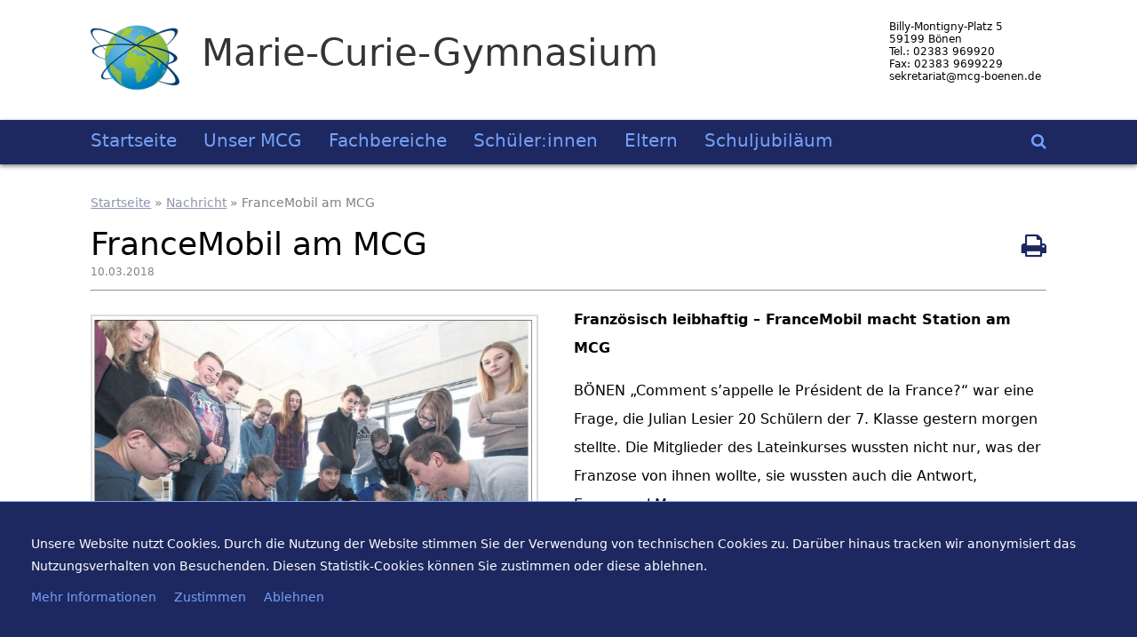

--- FILE ---
content_type: text/html; charset=UTF-8
request_url: https://mcg-boenen.de/nachrichten/francemobil-am-mcg/
body_size: 6840
content:
<!-- Header importieren -->

<!-- HTML starten -->
<!DOCTYPE html PUBLIC "-//W3C//DTD XHTML 1.0 Transitional//DE" "http://www.w3.org/TR/xhtml1/DTD/xhtml1-transitional.dtd">
<html lang="de">

		<!-- Theme-Optionen importieren -->
		        
		<!-- Head starten --><head profile="http://gmpg.org/xfn/11">
        	
            <!-- Metainformationen -->
        	<meta name=viewport content="width=device-width, initial-scale=1">
        	<meta http-equiv="Content-Type" content="text/html; charset=UTF-8" />
			<meta name="description" content="
												FranceMobil am MCG" />
            
            <!-- Website-Titel -->
            <title>FranceMobil am MCG  &#8211;   Marie-Curie-Gymnasium</title>
            
            <!-- Owl Carousel Assets -->
            <link href="https://mcg-boenen.de/wp-content/themes/mcg/owl-carousel/owl.carousel.css" rel="stylesheet">
            <link href="https://mcg-boenen.de/wp-content/themes/mcg/owl-carousel/owl.theme.css" rel="stylesheet">
            <link href="https://mcg-boenen.de/wp-content/themes/mcg/owl-carousel/owl.transitions.css" rel="stylesheet">
        
            <!-- Prettify -->
            <link href="https://mcg-boenen.de/wp-content/themes/mcg/assets/js/google-code-prettify/prettify.css" rel="stylesheet">
        
            <!-- Le fav and touch icons -->
            <link rel="https://mcg-boenen.de/wp-content/themes/mcg/apple-touch-icon-precomposed" sizes="144x144" href="assets/ico/apple-touch-icon-144-precomposed.png">
            <link rel="https://mcg-boenen.de/wp-content/themes/mcg/apple-touch-icon-precomposed" sizes="114x114" href="assets/ico/apple-touch-icon-114-precomposed.png">
            <link rel="https://mcg-boenen.de/wp-content/themes/mcg/apple-touch-icon-precomposed" sizes="72x72" href="assets/ico/apple-touch-icon-72-precomposed.png">
            <link rel="https://mcg-boenen.de/wp-content/themes/mcg/apple-touch-icon-precomposed" href="assets/ico/apple-touch-icon-57-precomposed.png">
            
			<!-- Favicon aus Root --->
			<link rel="apple-touch-icon" sizes="180x180" href="/apple-touch-icon.png">
			<link rel="icon" type="image/png" sizes="32x32" href="/favicon-32x32.png">
			<link rel="icon" type="image/png" sizes="16x16" href="/favicon-16x16.png">
			<link rel="manifest" href="/site.webmanifest">
			<link rel="mask-icon" href="/safari-pinned-tab.svg" color="#123472">
			<meta name="apple-mobile-web-app-title" content="MCG B&ouml;nen">
			<meta name="application-name" content="MCG B&ouml;nen">
			<meta name="msapplication-TileColor" content="#2b5797">
			<meta name="theme-color" content="#ffffff">										

            <!-- Stylesheet laden -->
            <link rel="stylesheet" href="https://mcg-boenen.de/wp-content/themes/mcg/flexslider.css" type="text/css">
			<link rel="stylesheet" href="https://mcg-boenen.de/wp-content/themes/mcg/style.css" type="text/css" media="screen" />
            <link rel="stylesheet" href="https://mcg-boenen.de/wp-content/themes/mcg/css/font-awesome/css/font-awesome.min.css">
            <link rel="stylesheet" type="text/css" href="https://mcg-boenen.de/wp-content/themes/mcg/css/print.css" media="print" />
            <!--[if IE]>
            	<link href="https://mcg-boenen.de/wp-content/themes/mcg/ie.css" rel="stylesheet" type="text/css" />
			<![endif]-->
            
            <!--[if IE]>
            	<script src="http://html5shiv.googlecode.com/svn/trunk/html5.js"></script>
            <![endif]-->
			
            <!-- JQuery laden -->
            <script src="https://ajax.googleapis.com/ajax/libs/jquery/2.1.3/jquery.min.js"></script>
            
            <!-- JavaScript laden -->
                        
                        <script>
			
    		function foo(){ console.log("Callback"); }
			jQuery("document").ready(function($)
			{
			
				var nav = $('nav#header');
			
				$(window).scroll(function () 
				{
				  if ($(this).scrollTop() > 135) 
				  {
					  nav.addClass("f-nav");
				  } 
				  else 
				  {
					  nav.removeClass("f-nav");
				  }
			  });
		
		  });
		  
		  function inhaltsnavigation(){ console.log("Callback"); }
			jQuery("document").ready(function($)
			{
			
				var nav = $('nav#inhaltsnavigation');
			
				$(window).scroll(function () 
				{
				  if ($(this).scrollTop() > 135) 
				  {
						nav.addClass("eingeblendet");
				  } 
				  else 
				  {
					  nav.removeClass("eingeblendet");
				  }
			  });
		
		  });
		  
		 function moblieNav()
		 {
			 var err = document.getElementById("moblie");
			 if (err == null)
			 {
				document.getElementById('menu-hauptnavigation').setAttribute("id", "moblie");
			 }
			 else
			 {
				document.getElementById('moblie').setAttribute("id", "menu-hauptnavigation");
			 }
		 }
			 
		 function moblieSearch()
		 {
			 var err = document.getElementById("moblie_search");
			 if (err == null)
			 {
				document.getElementById('nav_suche').setAttribute("id", "moblie_search");
				document.getElementById('suche').setAttribute("id", "suche_aktiv").innerHTML;
			 }
			 else
			 {
				document.getElementById('moblie_search').setAttribute("id", "nav_suche");
				document.getElementById('suche_aktiv').setAttribute("id", "suche").innerHTML;
			 }
		 }
		 
		 // Funktionen, die aufgerufen werden sollen
		 jQuery(document).ready(function(){
			 
	     // Sorgt dafuer, dass die Navigation beim Seitenwechsel offen bleibt (Sidebar)
		 $( "li.open" ).children().css( "display", "block" );
		// Hide the toTop button when the page loads.
		 $("#toTop").css("display", "none");
		 
		 // This function runs every time the user scrolls the page.
		 $(window).scroll(function(){
		 
		// Check weather the user has scrolled down (if "scrollTop()"" is more than 0)
		 if($(window).scrollTop() > 0){
		 
		// If it's more than or equal to 0, show the toTop button.
		 console.log("is more");
		 $("#toTop").fadeIn("slow");
		 }
		 else {
		 // If it's less than 0 (at the top), hide the toTop button.
		 console.log("is less");
		 $("#toTop").fadeOut("slow");
		 
		}
		 });
		 
		// When the user clicks the toTop button, we want the page to scroll to the top.
		 $("#toTop").click(function(){
		 
		// Disable the default behaviour when a user clicks an empty anchor link.
		 // (The page jumps to the top instead of // animating)
		 event.preventDefault();
		 
		// Animate the scrolling motion.
		 $("html, body").animate({
		 scrollTop:0
		 },"slow");
		 
		});
		});
		
       </script>
            
			        <script type="text/javascript">
            var ecw = document.cookie.replace(/(?:(?:^|.*;\s*)easy-cookie-law\s*\=\s*([^;]*).*$)|^.*$/, "$1");
            function ecl_set_cookie(typ) {
                if(!typ) type = 'visited';
                var d = new Date();
                d.setTime(d.getTime() + (30*24*60*60*1000));
                var expires = "expires="+ d.toUTCString();
                document.cookie = "easy-cookie-law" + "=" + typ + ";" + expires + ";path=/";
            }
            function ecl_is_cookie_accepted(){
                if(ecw == 'visited') return true;
            }
            function ecl_is_cookie_declined(){
                if(ecw == 'declined') return true;
            }
            if(ecl_is_cookie_accepted()) {
                var ecl_scripts = document.createElement('script');
                ecl_scripts.innerHTML = "";
                document.head.appendChild(ecl_scripts);
            }
        </script>
        <link rel="alternate" type="application/rss+xml" title="Marie-Curie-Gymnasium &raquo; FranceMobil am MCG Kommentar-Feed" href="https://mcg-boenen.de/nachrichten/francemobil-am-mcg/feed/" />
		<script type="text/javascript">
			window._wpemojiSettings = {"baseUrl":"https:\/\/s.w.org\/images\/core\/emoji\/72x72\/","ext":".png","source":{"concatemoji":"https:\/\/mcg-boenen.de\/wp-includes\/js\/wp-emoji-release.min.js?ver=4.2.38"}};
			!function(e,n,t){var a;function o(e){var t=n.createElement("canvas"),a=t.getContext&&t.getContext("2d");return!(!a||!a.fillText)&&(a.textBaseline="top",a.font="600 32px Arial","flag"===e?(a.fillText(String.fromCharCode(55356,56812,55356,56807),0,0),3e3<t.toDataURL().length):(a.fillText(String.fromCharCode(55357,56835),0,0),0!==a.getImageData(16,16,1,1).data[0]))}function i(e){var t=n.createElement("script");t.src=e,t.type="text/javascript",n.getElementsByTagName("head")[0].appendChild(t)}t.supports={simple:o("simple"),flag:o("flag")},t.DOMReady=!1,t.readyCallback=function(){t.DOMReady=!0},t.supports.simple&&t.supports.flag||(a=function(){t.readyCallback()},n.addEventListener?(n.addEventListener("DOMContentLoaded",a,!1),e.addEventListener("load",a,!1)):(e.attachEvent("onload",a),n.attachEvent("onreadystatechange",function(){"complete"===n.readyState&&t.readyCallback()})),(a=t.source||{}).concatemoji?i(a.concatemoji):a.wpemoji&&a.twemoji&&(i(a.twemoji),i(a.wpemoji)))}(window,document,window._wpemojiSettings);
		</script>
		<style type="text/css">
img.wp-smiley,
img.emoji {
	display: inline !important;
	border: none !important;
	box-shadow: none !important;
	height: 1em !important;
	width: 1em !important;
	margin: 0 .07em !important;
	vertical-align: -0.1em !important;
	background: none !important;
	padding: 0 !important;
}
</style>
<link rel='stylesheet' id='fachbereiche-css'  href='https://mcg-boenen.de/wp-content/plugins/fachbereiche/fachbereiche_style.css?ver=1' type='text/css' media='screen' />
<link rel='stylesheet' id='nachricht-css'  href='https://mcg-boenen.de/wp-content/plugins/nachrichten/nachrichten_style.css?ver=1' type='text/css' media='screen' />
<link rel='stylesheet' id='schulleben-css'  href='https://mcg-boenen.de/wp-content/plugins/schulleben/schulleben_style.css?ver=1' type='text/css' media='screen' />
<link rel='stylesheet' id='termine-css'  href='https://mcg-boenen.de/wp-content/plugins/termine/termine_style.css?ver=1' type='text/css' media='screen' />
<link rel='stylesheet' id='cssmenu-styles-css'  href='https://mcg-boenen.de/wp-content/themes/mcg/cssmenu/styles.css?ver=4.2.38' type='text/css' media='all' />
<link rel='stylesheet' id='ics-calendar-css'  href='https://mcg-boenen.de/wp-content/plugins/ics-calendar/assets/style.css?ver=2.3.0' type='text/css' media='all' />
<link rel='stylesheet' id='dashicons-css'  href='https://mcg-boenen.de/wp-includes/css/dashicons.min.css?ver=4.2.38' type='text/css' media='all' />
<link rel='stylesheet' id='thickbox-css'  href='https://mcg-boenen.de/wp-includes/js/thickbox/thickbox.css?ver=4.2.38' type='text/css' media='all' />
<link rel='stylesheet' id='front_end_youtube_style-css'  href='https://mcg-boenen.de/wp-content/plugins/youtube-video-player/fornt_end/styles/baze_styles_youtube.css?ver=4.2.38' type='text/css' media='all' />
<script type='text/javascript' src='https://ajax.googleapis.com/ajax/libs/jquery/2.1.3/jquery.min.js?ver=1.3.2'></script>
<script type='text/javascript' src='https://mcg-boenen.de/wp-content/themes/mcg/cssmenu/script.js?ver=4.2.38'></script>
<script type='text/javascript' src='https://mcg-boenen.de/wp-content/plugins/ics-calendar/assets/script.js?ver=4.2.38'></script>
<script type='text/javascript' src='https://mcg-boenen.de/wp-content/plugins/youtube-video-player/fornt_end/scripts/youtube_embed_front_end.js?ver=4.2.38'></script>
<script type='text/javascript' src='https://www.youtube.com/iframe_api?ver=4.2.38'></script>
<link rel="EditURI" type="application/rsd+xml" title="RSD" href="https://mcg-boenen.de/xmlrpc.php?rsd" />
<link rel="wlwmanifest" type="application/wlwmanifest+xml" href="https://mcg-boenen.de/wp-includes/wlwmanifest.xml" /> 
<link rel='prev' title='Jubiläum 2018 &#8211; Kunstprojekt am MCG' href='https://mcg-boenen.de/nachrichten/jubilaeum-2018-kunstprojekt-am-mcg/' />
<link rel='next' title='Fünftklässler in Brilon' href='https://mcg-boenen.de/nachrichten/fuenftklaessler-in-brilon/' />
<meta name="generator" content="WordPress 4.2.38" />
<link rel='canonical' href='https://mcg-boenen.de/nachrichten/francemobil-am-mcg/' />
<link rel='shortlink' href='https://mcg-boenen.de/?p=18405' />
<style type="text/css">
@media (max-width: 1024px)
{
	.nav-tab {
		width: 100% !important;
	}
}

#wpadminbar {
  position: fixed !important;
}
</style>
            
            		</head>
        <!-- Head beenden -->
        
        <!-- Body starten -->
		<body>
				<div id="wrapper"
        	>
        
        	<!-- Header starten -->
			<header id="head" >
            	
                <style scoped>
				.fehler {
					height: 185px; 
				}
				
				@media (max-width: 1199px) and (min-width: 760px) {
					.fehler {
						height: 75px; 
					}
									}
				
				@media (max-width: 759px) {
					.fehler {
						height: 40px; 
					}
				}
				</style>
            	
                <!-- Headerinfos starten -->
				<div id="headerinfos">
                
					<!-- Websiteinfos starten -->
					<a href="https://mcg-boenen.de" class="websitename" title="Marie-Curie-Gymnasium - Startseite" >
						<img src="https://mcg-boenen.de/wp-content/themes/mcg/files/logo.png" class="logo" alt="Marie-Curie-Gymnasium - Logo" />
						<div class="websiteinfos">
								<h1 class="websitename">Marie-Curie-Gymnasium</h1>
						</div>
					</a>
                 	<!-- Websiteinfos beenden -->
                    
                    <!-- Kontaktinfos starten -->
					<div class="kontaktinfos">
						<p id="kontaktdaten">
							Billy-Montigny-Platz 5</br>
							59199 Bönen</br>
							Tel.: 02383 969920</br>
							Fax: 02383 9699229</br>
                            sekretariat@mcg-boenen.de</br>
						</p>
					</div>
                    <!-- Kontaktinfos beenden -->

				</div>
                <!-- Headerinfos beenden -->
                
                <!-- Hauptnavigation starten -->
                <div class="sticky">
				<nav id="header">
					<div class="nav"><ul id="menu-hauptnavigation" class="menu"><li id="menu-item-77" class="menu-item menu-item-type-custom menu-item-object-custom menu-item-home menu-item-77"><a href="https://mcg-boenen.de/">Startseite</a></li>
<li id="menu-item-400" class="menu-item menu-item-type-post_type menu-item-object-page menu-item-400"><a href="https://mcg-boenen.de/unsere-schule/">Unser MCG</a></li>
<li id="menu-item-401" class="menu-item menu-item-type-custom menu-item-object-custom menu-item-401"><a href="https://mcg-boenen.de/fachbereiche/">Fachbereiche</a></li>
<li id="menu-item-517" class="menu-item menu-item-type-post_type menu-item-object-page menu-item-517"><a href="https://mcg-boenen.de/schueler/">Schüler:innen</a></li>
<li id="menu-item-539" class="menu-item menu-item-type-post_type menu-item-object-page menu-item-539"><a href="https://mcg-boenen.de/eltern/">Eltern</a></li>
<li id="menu-item-22317" class="menu-item menu-item-type-post_type menu-item-object-page menu-item-22317"><a href="https://mcg-boenen.de/schuljubilaeum/">Schuljubiläum</a></li>
</ul></div>                    		<span class="bars" onclick="moblieNav()"><i class="fa fa-bars"></i></span>
                    <form role="search" method="get" id="searchform" class="searchform" action="https://mcg-boenen.de/">
					<div class="such_box">
  						<div class="such_bereich">
      						<input type="text" id="nav_suche" placeholder="Suche..." value="" name="s" id="s" />
							<span id="suche" class="icon" onclick="moblieSearch()"><i class="fa fa-search"></i></span>
  						</div>
					</div>
                    </form>
				</nav>
                </div>
                <!-- Hauptnavigation beenden -->
                
			</header>
            <!-- Header beenden -->
	
	<section id="inhalt">
    
    	<!-- inhaltAusgeben -->
        <article id="ohneSidebar"><div id="breadcrumb"><a href="https://mcg-boenen.de">Startseite</a> &raquo; <a href="https://mcg-boenen.de/nachrichten/">Nachricht</a> &raquo; <span class="current">FranceMobil am MCG</span></div><header id="meta"><form class="druckIcon"><a href="javascript:window.print()" title="Seite drucken"><i class="fa fa-print"></i></a> </form><h2 class="beitrag">FranceMobil am MCG</h2><div class="datum_nachrichten">10.03.2018</div></br><hr></header><section class="entry"><div id="nachrichtenbild_bereich" style="max-width:960px;"><img class="nachrichtenbild" src="http://mcg-boenen.de/wp-content/uploads/2018/03/France-Mobil1.jpg" alt="FranceMobil am MCG" /></div><p><strong>Französisch leibhaftig &#8211; FranceMobil macht Station am MCG</strong></p>
<p>BÖNEN „Comment s’appelle le Président de la France?“ war eine Frage, die Julian Lesier 20 Schülern der 7. Klasse gestern morgen stellte. Die Mitglieder des Lateinkurses wussten nicht nur, was der Franzose von ihnen wollte, sie wussten auch die Antwort, Emmanuel Macron.<br />
Lesier, Franzose, mit Wohnort Münster, fuhr im France-Mobil am Marie-Curie-Gymnasium vor. Französischlehrerin Anja Vahle hatte den Besuch unter anderem organisiert, um den „Lateinern“ eine lebendige dritte Fremdsprache als Wahlpflichtfach schmackhaft zu machen. „Und das können Muttersprachler einfach besser als wir“, sagte sie.<br />
Akute Not, einen Französisch-Kurs einzurichten gebe es zwar nicht. „Aber durch G8 ist das Interesse zurückgegangen.“<br />
Lesier machte derweil an einer Weltkarte anschaulich klar, in welchen Ländern noch französisch gesprochen wird. Er hielt die komplette Unterrichtsstunde in seiner Muttersprache, sprach aber langsam und sehr verständlich. Nach den Siebtklässlern bekamen es die „Sprachprofis“ mit ihm zu tun. Die „Franzosen“ der 9. Klassen sollen dazu bewegt werden, auch in der Oberstufe sprachlich am Ball zu bleiben. Das FranceMobil ist nicht nur eine spannende Unterrichtsergänzung, sondern dient auch der Völkerverständigung.<br />
Träger ist unter anderen das Deutsch-Französische Jugendwerk.  ml</p>
<p><a href="http://mcg-boenen.de/wp-content/uploads/2018/03/Französisch_leibhaftig_080318.pdf">Französisch_leibhaftig_080318</a></p>
</section><div id="button_bereich"><p class="zeitStand">Stand vom 10. März 2018, um 13:23 Uhr.</p></div></article>
	</section>
        
<!-- Footer importieren -->
                
                <!-- Theme-Optionen importieren -->
				                
                <!-- Footer starten -->
                <footer>
                	<div id="footerinfos">
						<nav id="footer">
                            <div class="nav_fo"><ul id="menu-fussnavigation" class="nav_fo"><li id="menu-item-359" class="menu-item menu-item-type-post_type menu-item-object-page menu-item-359"><a href="https://mcg-boenen.de/suche-2/">Suche</a></li>
<li id="menu-item-691" class="menu-item menu-item-type-post_type menu-item-object-page menu-item-691"><a href="https://mcg-boenen.de/sitemap/">Sitemap</a></li>
<li id="menu-item-694" class="menu-item menu-item-type-post_type menu-item-object-page menu-item-694"><a href="https://mcg-boenen.de/kontakt/">Kontakt</a></li>
<li id="menu-item-360" class="menu-item menu-item-type-post_type menu-item-object-page menu-item-360"><a href="https://mcg-boenen.de/impressum/">Impressum</a></li>
</ul></div>						</nav>
                        <div class="copyright">
                        	©&nbsp;2026&nbsp;Marie-Curie-Gymnasium</br>
							Webdesign- und Entwicklung durch Mario Winkler</br>
                        </div>
					</div>
                    <a href="#" id="toTop"">
                    <div id="pfeil">
                    	<img src="https://mcg-boenen.de/wp-content/themes/mcg/files/pfeil.png" class="pfeil" title="Nach Oben" alt="Nach Oben">
                    </div>
                    </a>
				</footer>
                <!-- Footer beenden -->

				<!-- WP-Footer importieren -->
				        <div id='ecl-notice'></div>
        <script type="text/javascript">
            var ecln = document.getElementById('ecl-notice');
            function ecl_close_and_send(){
                ecl_close_notice();
                ecl_set_cookie('visited');
            }
            function ecl_close_notice(){
                if(ecln) ecln.style.display = "none";
            }
            function ecl_decline(){
                ecl_set_cookie('declined');
            }
            if(ecl_is_cookie_accepted() || ecl_is_cookie_declined() ) {
                ecl_close_notice();
            }else{
                if(ecln) ecln.innerHTML = "<style type='text/css'>#ecl-notice{position: fixed; z-index: 1000000; bottom: 0; left: 0; width: 100%; font-size: 14px; padding: 0.5em; background-color: #ffffff; color: #000000;}#ecl-notice a{color:#ffffff;}div#ecl-notice {padding: 35px;    word-break: break-word;    max-width: 100%;    overflow: hidden;    width: auto;    background-color: #1d2860;    color: white;    border-top: 1px solid #759ff6;    line-height: 1.8;    display: flex;    flex-wrap: wrap;}#ecl-notice a {    text-decoration: none;    margin-right: 20px;    margin-top: 10px;    color: #76a0f7;}#ecl-notice a:hover {    color: #6C9430;}</style><div id='ecl-notice'>Unsere Website nutzt Cookies. Durch die Nutzung der Website stimmen Sie der Verwendung von technischen Cookies zu. Darüber hinaus tracken wir anonymisiert das Nutzungsverhalten von Besuchenden. Diesen Statistik-Cookies können Sie zustimmen oder diese ablehnen. <a href='https://mcg-boenen.de/datenschutzerklaerung/' target='_blank' class='ecl_link_more'>Mehr Informationen</a> <a href onclick='ecl_close_and_send();' id='ecl_link_close'>Zustimmen</a> <a href onclick='ecl_decline()';>Ablehnen</a></div>";
                            }
        </script>
        <script type='text/javascript'>
/* <![CDATA[ */
var thickboxL10n = {"next":"N\u00e4chste >","prev":"< Vorherige","image":"Bild","of":"von","close":"Schlie\u00dfen","noiframes":"Diese Funktion ben\u00f6tigt iframes. Du hast jedoch iframes deaktiviert oder dein Browser unterst\u00fctzt diese nicht.","loadingAnimation":"https:\/\/mcg-boenen.de\/wp-includes\/js\/thickbox\/loadingAnimation.gif"};
/* ]]> */
</script>
<script type='text/javascript' src='https://mcg-boenen.de/wp-includes/js/thickbox/thickbox.js?ver=3.1-20121105'></script>
 
				<!-- Analytics-Code importieren -->
				                
            </div><!-- Wrapper beenden -->
            
            <!-- Feedback-Plugin <a href="#" id="feedback_button" class="rechts"><i class="fa fa-comment-o"></i> Feedback</a> -->
    	</body>
</html>



--- FILE ---
content_type: text/css
request_url: https://mcg-boenen.de/wp-content/themes/mcg/assets/js/google-code-prettify/prettify.css
body_size: 57
content:
.com { color: #93a1a1; }
.lit { color: #195f91; }
.pun, .opn, .clo { color: #93a1a1; }
.fun { color: #dc322f; }
.str, .atv { color: #ff8a3c; }
.kwd, .prettyprint .tag { color: #195f91; }
.typ, .atn, .dec, .var { color: #3fbf79; }
.pln { color: #48484c; }
.pun{ color:#48484c; }
pre.prettyprint {
  padding: 20px;
  background-color: #f3f3f3;
  border: 0px solid #e1e1e8;
}


/* Specify class=linenums on a pre to get line numbering */
ol.linenums {
  margin: 0 0 0 40px; /* IE indents via margin-left */
}
ol.linenums li {
  padding-left: 12px;
  color: #bebec5;
  line-height: 20px;
  text-shadow: 0 1px 0 #fff;
}

--- FILE ---
content_type: text/css
request_url: https://mcg-boenen.de/wp-content/themes/mcg/style.css
body_size: 9142
content:
@charset "utf-8";
/*
Theme Name: MCG
Theme URI: http://mcg-boenen.de
Description: Schul-Theme für das Marie-Curie-Gymnasium Bönen.
Author: Mario Winkler
Author URI: http://mario-winkler.com
*/

div#button_bereich {
    display: block;
    overflow: hidden;
}

section.widget {
    margin-bottom: 10px;
}

a.downloadLink {
    text-decoration: none;
}

.downloadButton {
    overflow: hidden;
}

i.fa.fa-download {
    font-size: 36px;
	float: right;
	padding-right: 15px;
}

div#downloadTextLink {
    float: left;
}

div#downloadTitel {
	font-size: 18px;
}

embed {
    border: 5px solid #1D2860;
}

form.druckIcon {
    font-size: 30px;
    float: right;
	margin-top: 10px;
}

p.zeitStand {
    font-style: italic;
    text-align: right;
    font-size: 12px;
	float: right;
}

nav#inhaltsnavigation {
    border: 2px solid #1D2860;
    background-color: #4E69A1;
	padding-right: 15px;
	position: fixed;
    left: 20px;
    top: 125px;
	max-width: 15%;
	z-index: 9999;
	opacity: 0;
    transition: opacity 0.2s ease-in;
    -ms-transition: opacity 0.2s ease-in;
    -moz-transition: opacity 0.2s ease-in;
    -webkit-transition: opacity 0.2s ease-in;
}

nav#inhaltsnavigation.eingeblendet {
    position: fixed;
    left: 20px;
    top: 125px;
	max-width: 15%;
	z-index: 9999;
	padding-right: 15px;
	opacity: 1;
    transition: opacity 1.0s ease-out;
    -ms-transition: opacity 1.0s ease-out;
    -moz-transition: opacity 1.0s ease-out;
    -webkit-transition: opacity 1.0s ease-out;
}

@media (min-width: 1201px) and (max-width: 1600px)
{
	nav#inhaltsnavigation.eingeblendet {
		display: block;
		visibility: visible;
		position: fixed;
		right: 20px;
		left: auto;
		top: 125px;
		max-width: 20%;
	}
}


@media (max-width: 1200px)
{
	nav#inhaltsnavigation.eingeblendet {
		display: none;
		visibility: hidden;
		position: absolute;
    	top: 0;
	}
}

h4.inhaltsnavigation_ueberschrift {
    font-size: 24px;
    text-decoration: underline;
	padding-left: 15px;
}

ul.inhaltsauflistung {
    list-style-type: decimal;
	margin-top: 0;
}

nav#inhaltsnavigation a {
	color: #000;
    text-decoration: none;
}

nav#inhaltsnavigation a:hover {
    text-decoration: underline;
}

h3.meldung {
    text-decoration: underline;
    font-size: 28px;
    margin-bottom: 10px;
}

aside.error {
    border-left: 5px solid #F00;
    padding: 10px;
    background-color: #E0E0E0;
	font-variant: small-caps;
    font-size: 20px;
	line-height: 1;
    margin-top: 20px;
    margin-bottom: 20px;
}

select.anleitungs_kategorien {
    width: 100%;
    padding: 5px;
    text-transform: uppercase;
}

h3.kategorien_ueberschrift_archiv {
	margin-bottom: 5px;
    text-align: center;
    color: white;
}

.anleitungs_kategorien_archiv {
    margin-bottom: 10px;
    background: #76a0f7;
    padding: 10px;
    border: 1px solid #1D2860;
}

div#anleitungs_vorschau {
    margin-top: 10px;
    margin-bottom: 10px;
    padding: 5px;
}

.anleitungs_weiter {
    margin-top: 10px;
}

a.anleitungsarchiv {
    text-decoration: none;
}

h3.kategorien_ueberschrift {
	padding-bottom: 5px;
}

.anleitungs_kategorien_unter_anleitung {
    margin-bottom: 20px;
    margin-top: 20px;
}

img.aligncenter, img.alignleft, img.alignright {
    border: 2px solid #1D2860;
    margin: 10px;
}

img.alignleft {
	float: left;
}

img.alignright {
	float: right;
}

img.size-medium {
    width: auto;
}

.wp-caption.alignleft {
    float: left;
    margin: 10px;
}

ul.anleitungs_kategorien {
    background-color: #76a0f7;
    color: #E0E0E0;
    font-variant: small-caps;
	padding-left: 1%;
    width: 99%;
}

li.anleitungs_kategorie {
    font-size: 20px;
    text-decoration: underline;
    list-style: none;
}

li.anleitungs_kategorie a {
	text-decoration: none;
}

li.anleitungs_kategorie a:hover {
	color: #6C9430;
}

.typed-cursor{
    opacity: 1;
    -webkit-animation: blink 0.7s infinite;
    -moz-animation: blink 0.7s infinite;
    animation: blink 0.7s infinite;
}
@keyframes blink{
    0% { opacity:1; }
    50% { opacity:0; }
    100% { opacity:1; }
}
@-webkit-keyframes blink{
    0% { opacity:1; }
    50% { opacity:0; }
    100% { opacity:1; }
}
@-moz-keyframes blink{
    0% { opacity:1; }
    50% { opacity:0; }
    100% { opacity:1; }
}

/* Slider */
#bar{
  width: 0%;
  max-width: 100%;
  height: 4px;
  background: #6C9430;
}

#progressBar{
  width: 100%;
  background: #76a0f7;
}

.einzelbild {
    max-width: 1170px;
    margin-left: auto;
    margin-right: auto;
	box-shadow: 0px 0px 200px 75px #1D2860;
}

.owl-item {
    background-color: #76a0f7;
}

.owl-controls.clickable {
    background-color: #1D2860;
    margin-top: 0;
    padding-top: 2px;
    padding-bottom: 1px;
}

.owl-theme .owl-controls .owl-page span {
	background-color: #E0E0E0;
}

.owl-carousel-logos{
	overflow: visible;
    position: relative;
    display: block;
    margin-bottom: 70px;
}

/***************************
****************************
Header
****************************
***************************/

@media (max-width: 479px)
{
  header#head
  {
	width: 100%;
	height: 40px;
	margin: 0;
	padding: 0;
	border-bottom: rgb(29, 40, 96) 15px solid;
  }

  .kontaktinfos
  {
	position: absolute;
	top: 0;
	float: none;
	visibility: hidden;
  }

  div#headerinfos
  {
	margin-top: 5px;
	min-width: 100px;
	max-width: 500px;
	margin-left: auto;
	margin-right: auto;
  }

  img.logo
  {
	position: absolute;
	top: 0;
	left: 0;
	visibility: hidden;
  }

  h1.websitename
  {
	position: relative;
	margin-left: auto;
	margin-right: auto;
	text-align: center;
	padding: 0;
	margin-bottom: 0;
	padding-bottom: 5px;
  }
}

@media (min-width: 371px) and (max-width: 479px)
{
	h1.websitename
  	{
		font-size: 20px;
	}
}

@media (max-width: 370px)
{
	h1.websitename
	{
  		font-size: 16px;
  		margin-top: 20px;
	}

	nav#header {
		background-color: white;
	}
}

.wp-caption {
    max-width: 100%;
	border: 1px solid #1D2860;
    background: #76a0f7;
}

.wp-caption:hover {
	border: 1px solid #6C9430;
}

.mejs-container.svg.wp-video-shortcode.mejs-video {
    margin-bottom: 10px;
}

.bildunterschrift {
    background-color: #1D2860;
    color: #FFF;
    text-align: center;
    font-size: 18px;
}

/***************************
****************************
Sidebar
****************************
***************************/




div#error {
  background-color: #000;
  color: #FFF;
  padding: 10px;
}

.typed-cursor{
            opacity: 1;
            font-weight: 100;
            -webkit-animation: blink 0.7s infinite;
            -moz-animation: blink 0.7s infinite;
            -ms-animation: blink 0.7s infinite;
            -o-animation: blink 0.7s infinite;
            animation: blink 0.7s infinite;
        }
        @-keyframes blink{
            0% { opacity:1; }
            50% { opacity:0; }
            100% { opacity:1; }
        }
        @-webkit-keyframes blink{
            0% { opacity:1; }
            50% { opacity:0; }
            100% { opacity:1; }
        }
        @-moz-keyframes blink{
            0% { opacity:1; }
            50% { opacity:0; }
            100% { opacity:1; }
        }
        @-ms-keyframes blink{
            0% { opacity:1; }
            50% { opacity:0; }
            100% { opacity:1; }
        }
        @-o-keyframes blink{
            0% { opacity:1; }
            50% { opacity:0; }
            100% { opacity:1; }
        }

a.nachrichten_slider_link {
  text-decoration: none;
}
a.nachrichten_slider_link:hover {
  color: #76a0f7;
}

/* Sidebar-Startseite */
h2.schwarzes_brett_sidebar {
  margin-top: 30px;
}

.nachricht {
	min-height: 290px;
    height: auto;
    background-color: #F1F1F1;
    margin-bottom: 10px;
    padding: 15px;
	border: 1px solid #F1F1F1;
	overflow: hidden;
}

.nachricht_startseite {
    height: auto;
    background-color: #F1F1F1;
    margin-bottom: 10px;
    padding: 25px;
	border: 1px solid #F1F1F1;
	overflow: hidden;
	display: block;
	clear: both;
}

hr.nachrichten_teiler_vorschau {
    max-width: 100px;
    height: 5px;
    background: #6c9430;
    border: none;
    margin-left: 0px;
	margin-bottom: 15px;
}

.nachricht_startseite:hover, .nachricht:hover
{
	border: 1px solid #76a0f7;
	color: #76a0f7;
	background-color: white;
}

.nachricht_startseite:hover img, .nachricht:hover img
{
	border-color: #76a0f7;
	opacity: 0.5;
}

.nachricht_startseite:hover hr {
	background-color: #76a0f7;
	opacity: 0.5;
}

@media (max-width: 1025px)
{
	.nachricht {
        height: 100%;
		max-height: 100%;
	}

	.nachricht_startseite {
	height: 100%;
		max-height: 100%;
	}
	
	hr.nachrichten_teiler_vorschau {
		margin-left: auto;
	}
}

a.schwarzes_brett_link {
    text-decoration: none;
}

a #eintrag:hover {
    color: #76a0f7;
    background: white;
    border: 1px solid #76a0f7;
}

div#eintrag_beschreibung {
	font-size: 12px;
	line-height: 1.5;
}

div#eintrag_name {
  font-variant: small-caps;
  margin-bottom: 10px;
  font-size: 18px;
  text-align: left;
  overflow: hidden;
  text-overflow: ellipsis;
}

div#eintrag {
  background-color: #000;
  color: #FFF;
  padding: 15px;
  border: 1px solid black;
}

div#nachrichten_startseite {
  width: 70%;
  float: right;
  padding-bottom: 40px;
}

a.mehr_informationen_termin {
  text-decoration: none;
}

a.mehr_informationen_termin:hover .termin_sidebar {
    border-left: 5px solid #76a0f7;
}

.termin_sidebar_meta {
  font-size: 12px;
}

.termin_sidebar_titel {
	display: block;
    line-height: 1.5;
	font-size: 18px;
	padding-bottom: 5px;
	padding-top: 5px;
}

.termin_sidebar {
  border-left: 5px solid #6C9430;
  padding-left: 10px;
  margin-bottom: 15px;
  padding-top: 5px;
  padding-bottom: 5px;
}

div#sidebar_startseite {
  width: 25%;
  float: left;
}

/* Formulare */
.download {
  border-left: 5px solid #6c9430;
  color: #1D2860;
  padding-top: 5px;
  padding-bottom: 5px;
  margin-bottom: 15px;
  padding-left: 15px;
  background-color: #F1F1F1;
  border-top: 1px solid white;
  border-bottom: 1px solid white;
  border-right: 1px solid white;
}

.download:hover {
    background: white;
    border-left: 5px solid #76a0f7;
    color: #76a0f7;
    border-top: 1px solid;
    border-bottom: 1px solid;
    border-right: 1px solid;
}

div#schueler_formulare_name {
  font-weight: bold;
}

div#eltern_formulare_name {
  font-weight: bold;
}

div#infobriefe_formulare_name {
  font-weight: bold;
}

.zurueck_button_download {
  margin-top: -20px;
}

.vt_button {
  padding-bottom: 15px;
}

/* Kontaktformular */

.form-group {
  padding-bottom: 10px;
}

div#kontakt_absenden {
  padding-bottom: 25px;
}

textarea#scf_message {
  width: 100% !important;
  font-family: sans-serif;
  padding: 5px;
}

input#scf_email {
  width: 100%;
  padding: 5px;
}

input#scf_name {
  width: 100%;
  padding: 5px;
}

.alert.alert-success {
  background-color: #008000;
  color: #FFF;
  padding-left: 5px;
  font-variant: small-caps;
}

.alert.alert-warning {
  background-color: #F00;
  padding-left: 10px;
  color: #FFF;
  font-variant: small-caps;
}

/* AG Tabelle */

.tabelle {
	border: 1px solid #486199;
  	width: 100%;
}
.tabelle caption {
	background-color: #5470A9;
  	color: #FFF;
  	padding: 6px 0 3px 0;
}
.tabelle thead th {
	padding: 3px;
	background-color: #CCDDEE;
	border: 1px solid #FFFFFF;
	text-align: center;
	color: #5470A9;;
	font-weight: normal;
}
.tabelle td {
	 padding: 5px 5px;
	 border: 1px solid #FFFFFF;
	 line-height: 130%;
	 text-align: center;
}

/* Generierte Projekte */

div#projekte_name {
  width: 100%;
  font-weight: bold;
}

div#projekte_beschreibung {
  width: 100%;
  margin-top: -10px;
}

/* Generierte Personenseite */

.zurueck_button_personen {
  margin-top: -20px;
}

img#personen_bild, img#oberstufenkoordinator_bild, img#ansprechpartner_bild {
    border-bottom: 2px solid #6C9430;
}

div#personen_name, div#oberstufenkoordinator_name, div#ansprechpartner_name {
    font-size: 18px;
    text-align: center;
    color: #E0E0E0;
	padding-top: 8px;
}

div#personen_funktion, div#oberstufenkoordinator_funktion, div#ansprechpartner_funktion {
	text-align: center;
    font-size: 16px;
    color: #1D2860;
    padding-top: 8px;
    font-style: italic;
    font-weight: bold;
}

div#ansprechpartner_funktion {
    padding-top: 0px;
}

div#personen_e-mail_adresse, div#oberstufenkoordinator_e-mail_adresse, div#ansprechpartner_e-mail_adresse {
    text-align: center;
    padding-bottom: 15px;
    padding-top: 10px;
}

div#koordinatoren_name, div#ansprechpartner_name {
  color: white;
}

div#koordinatoren_person {
  background-color: rgb(86, 115, 171);
  padding: 15px;
  max-width: 200px;
  margin-left: 10px;
  margin-right: 10px;
}

div#schulleitung_name {
  color: white;
  font-variant: small-caps;
  text-decoration: underline;
}

div#schulleitung_person, div#standard_person {
  background-color: rgb(86, 115, 171);
  width: 45%;
  margin-left: 10px;
  margin-right: 10px;
  border: 5px solid #1D2860;
  line-height: 1.3;
  margin-left: auto;
  margin-right: auto;
}

div#sekretariat_name {
  color: white;
  font-variant: small-caps;
  text-decoration: underline;
}

div#sekretariat_person {
  background-color: rgb(86, 115, 171);
  padding: 15px;
  max-width: 200px;
  margin-left: 10px;
  margin-right: 10px;
}

div#unter_personen
{
	width: 100%;
}

h3.ihrAnsprechpartner {
    color: #E0E0E0;
    width: 100%;
	text-align: center;
}

.personen {
  display: flex;
  flex-wrap: wrap;
  padding-top: 15px;
  padding-bottom: 15px;
}

.ansprechpartner {
  display: flex;
  flex-wrap: wrap;
  padding-top: 5px;
  margin-bottom: 15px;
  background-color: #1D2860;
}

img#personen_bild.koordinator, img#ansprechpartner_bild {
    float: left;
    max-width: 50%;
}

div#personen_e-mail_adresse button:hover, div#ansprechpartner_e-mail_adresse button:hover {
    box-shadow: none;
}

div#koordinator_person, div#ansprechpartnerEinzeln {
    background-color: #76a0f7;
    border: 5px solid #1D2860;
	margin-left: auto;
    margin-right: auto;
    margin-bottom: 20px;
}

div#personen_name.koordinator, div#ansprechpartner_name {
	margin-top: 35px;
	font-size: xx-large;
}

div#personen_funktion.koordinator, div#ansprechpartner_funktion {
    font-size: x-large;
}

div#klassenfotos_foto {
    background-color: #76a0f7;
    padding: 5px;
    color: #FFF;
    font-variant: small-caps;
    text-align: center;
    font-size: 24px;
    margin-bottom: 10px;
	border-top-left-radius: 15px;
    border-top-right-radius: 15px;
}

@media(max-width: 642px)
{
	.personen
	{
		padding-top: 0px;
		padding-bottom: 0px;
		background: none;
	}

	div#schulleitung_person, div#standard_person
	{
		width: 100%;
	}
}

/* Allgemein */
html
{
	height: 100%;
}

body
{
	height: 100%;
	margin: 0;
	font-family: Verdana, Segoe, "Segoe UI", "DejaVu Sans", "Trebuchet MS", sans-serif;
  	font-size: 16px;
	background-color: white;
}

div#wrapper
{
	position: relative;
	min-height: 100%;
	height: auto !important;
	height: 100%;
}

img
{
	height: auto;
	max-width: 100%;
}

a, a:visited
{
  text-decoration: underline;
  color: rgb(29, 40, 96);
}

a:hover, a:active
{
  color: #76a0f7;
  text-decoration: none;
}

h2, h3, h4, h5, h6
{
	margin: 0;
	padding: 0;
	font-family: Verdana, Segoe, "Segoe UI", "DejaVu Sans", "Trebuchet MS", sans-serif;
	font-weight: normal;
}

h3
{
    font-size: 26px;
}

p.wp-caption-text {
    color: #000;
    font-variant: small-caps;
    text-align: center;
    margin-top: 0px;
	padding-top: 2px;
    margin-bottom: 2px;
	color: #E0E0E0;
}

.gallery-item {
    width: 30% !important;
    margin-left: 1.5%;
    margin-right: 1.5%;
}



/* Header */
h1.websitename
{
	  font-weight: normal;
}

a.websitename
{
	  color: #343434;
	  font-family: Verdana, Segoe, "Segoe UI", "DejaVu Sans", "Trebuchet MS", sans-serif;
	  text-decoration: none;
}

h2.kontaktinfos_h2
{
	  font-family: Verdana, Segoe, "Segoe UI", "DejaVu Sans", "Trebuchet MS", sans-serif;
	  font-variant: small-caps;
	  font-weight: normal;
	  text-decoration: underline;
}

p#kontaktdaten
{
	  font-family: Verdana, Segoe, "Segoe UI", "DejaVu Sans", "Trebuchet MS", sans-serif;
}

header#head
{
	  background-color: #FFF;
}

@media (min-width: 1200px)
{
  header#head
  {
	  width: 100%;
	  height: 200px;
	  margin: 0;
	  padding: 0;
  }

  div#headerinfos
  {
	  height: 120px;
	  margin-right: 15px;
	  padding-top: 15px;
	  clear: both;
      margin-left: 8%;
  }

  .websiteinfos
  {
	    margin-left: 25px;
    	display: inline-block;
  }

  .kontaktinfos
  {
	  margin-top: 8px;
	  margin-right: 8%;
	  float: right;
  }

  h1.websitename
  {
	  position: relative;
	  font-size: 42px;
	  margin: 0;
	  padding-top: 20px;
  }

 div.logo
 {
  height: 100%;
}

div.logo {

  position: absolute;
  margin-top: -16px;
  width: 100px;
	  height: 100px;
	  float: left;
	      margin-left: 75px;
}

div.logo > div.atom {
  position: absolute;
  top: 12%;
  left: 50%;
  margin-left: -103px;
  width: 100px;
  height: 100px;
  border-radius: 50%;
  border: 2px solid #1D2860;
  -webkit-transform-style: preserve-3d;
  -webkit-transform: rotateX(80deg) rotateY(20deg);
  -ms-transform: rotateX(80deg) rotateY(20deg);
  transform-style: preserve-3d;
  transform: rotateX(80deg) rotateY(20deg);
}

div.logo > div.atom:first-of-type:after {
	  content: "";
  position: absolute;
  height: 90px;
  width: 91px;
  background: #FFF;
  -webkit-transform: rotateX(-80deg) rotateY(0) rotateZ(-20deg);
  -ms-transform: rotateX(-80deg) rotateY(0) rotateZ(-20deg);
  transform: rotateX(-80deg) rotateY(0) rotateZ(-20deg);
  background: url(http://mcg-boenen.de//wp-content/themes/mcg/files/weltkugel_ohne_atome_ohne_name_klein.png);
  left: 38%;
  top: -7%;
  margin-top: -32px;
  margin-left: -50px;
}

div.logo > div.atom:nth-of-type(2) {
-ms-transform: rotateX(-80deg) rotateY(20deg);
  -webkit-transform: rotateX(-80deg) rotateY(20deg);
  transform: rotateX(-80deg) rotateY(20deg);
}

div.logo > div.atom:nth-of-type(3) {
	-ms-transform: rotateX(-70deg) rotateY(60deg);
  -webkit-transform: rotateX(-70deg) rotateY(60deg);
  transform: rotateX(-70deg) rotateY(60deg);
}

div.logo > div.atom:nth-of-type(4) {
	-ms-transform: rotateX(70deg) rotateY(60deg);
  -webkit-transform: rotateX(70deg) rotateY(60deg);
  transform: rotateX(70deg) rotateY(60deg);
}

div.logo > div.atom > div.partikel {
  width: 100px;
  height: 100px;
  position: relative;
  -webkit-transform-style: preserve-3d;
  -webkit-animation: trail_ 2s infinite linear;
  transform-style: preserve-3d;
  animation: trail_ 2s infinite linear;
}

div.logo > div.atom > div.partikel:after {
  content: "";
  position: absolute;
  top: -5px;
  left: 50%;
  margin-left: -5px;
  width: 5px;
  height: 5px;
  border-radius: 50%;
  background-color: #C02222;
  -webkit-animation: particle_ 2s infinite linear;
  animation: particle_ 2s infinite linear;
}

div.logo > div.atom:nth-of-type(2) > div,
div.logo > div.atom:nth-of-type(2) > div:after {
  -webkit-animation-delay: -.5s;
  animation-delay: -.5s;
}

div.logo > div.atom:nth-of-type(3) > div.atom,
div.logo > div.atom:nth-of-type(3) > div.atom:after {
  -webkit-animation-delay: -1s;
  animation-delay: -1s;
}

div.logo > div.atom:nth-of-type(4) > div.atom,
div.logo > div.atom:nth-of-type(4) > div.atom:after {
  -webkit-animation-delay: -1.5s;
  animation-delay: -1.5s;
}

@-webkit-keyframes trail_ {
  from {
    -webkit-transform: rotateZ(0deg);
  }
  to {
    -webkit-transform: rotateZ(360deg);
  }
}

@keyframes trail_ {
  from {
    transform: rotateZ(0deg);
  }
  to {
    transform: rotateZ(360deg);
  }
}

@-webkit-keyframes particle_ {
  from {
    -webkit-transform: rotateX(90deg) rotateY(0deg);
    transform: rotateX(90deg) rotateY(0deg);
  }
  to {
    -webkit-transform: rotateX(90deg) rotateY(-360deg);
    transform: rotateX(90deg) rotateY(-360deg);
  }
}

@keyframes particle_ {
  from {
    transform: rotateX(90deg) rotateY(0deg);
  }
  to {
    transform: rotateX(90deg) rotateY(-360deg);
  }
}

@keyframes nucleus_ {
  0% {
    box-shadow: 0 0 0 transparent;
  }
  50% {
    box-shadow: 0 0 25px #fff;
  }
  100% {
    box-shadow: 0 0 0 transparent;
  }
}

@-webkit-keyframes nucleus_ {
  0% {
    box-shadow: 0 0 0 transparent;
  }
  50% {
    box-shadow: 0 0 25px #fff;
  }
  100% {
    box-shadow: 0 0 0 transparent;
  }
}

	img.logo
  	{
		position: relative;
    	float: left;
    	max-width: 100px;
  	}

  h2.kontaktinfos_h2
  {
	  font-size: 15px;
	  margin: 0;
	  padding: 0;
  }

  p#kontaktdaten
  {
	  font-size: 12px;
	  margin: 0;
  }
}

@media (min-width: 760px) and (max-width: 1199px)
{
  header#head
  {
	width: 100%;
	height: 75px;
	margin: 0;
	padding: 0;
	border-bottom: rgb(29, 40, 96) 14px solid;
    margin-bottom: 8px;
  }

  .websiteinfos
  {
	  display: -webkit-box;      /* OLD - iOS 6-, Safari 3.1-6 */
	  display: -moz-box;         /* OLD - Firefox 19- (buggy but mostly works) */
	  display: -ms-flexbox;      /* TWEENER - IE 10 */
	  display: -webkit-flex;     /* NEW - Chrome */
	  display: flex;             /* NEW, Spec - Opera 12.1, Firefox 20+ */
  }

  .kontaktinfos
  {
	position: absolute;
	top: 0;
	float: none;
	visibility: hidden;
  }

  div#headerinfos
  {
	margin-top: 5px;
	min-width: 100px;
	max-width: 500px;
	margin-left: auto;
	margin-right: auto;
  }

  img.logo
  {
	position: relative;
	max-width: 75px;
	max-height: 75px;
	float: left;
  }

  h1.websitename
  {
	  padding-left: 25px;
	  float: right;
	  position: relative;
	  width: auto;
  }
}

@media (min-width: 480px) and (max-width: 759px)
{
  header#head
  {
	width: 100%;
	height: 40px;
	margin: 0;
	padding: 0;
	border-bottom: rgb(29, 40, 96) 15px solid;
  }

  .websiteinfos
  {
	margin-left: auto;
	margin-right: auto;
   }

  .kontaktinfos
  {
	position: absolute;
	top: 0;
	float: none;
	visibility: hidden;
  }

  div#headerinfos
  {
	margin-top: 5px;
	min-width: 100px;
	max-width: 500px;
	margin-left: auto;
	margin-right: auto;
  }

  img.logo
  {
	position: absolute;
	top: 0;
	left: 0;
	visibility: hidden;
  }

  h1.websitename
  {
	font-size: 20px;
    position: relative;
    margin-left: auto;
    margin-right: auto;
    padding: 0;
    text-align: center;
	z-index: 1;
  }
}

/* Navigation */
nav#header
{
	font-family: Verdana, Segoe, "Segoe UI", "DejaVu Sans", "Trebuchet MS", sans-serif;
	font-size: 20px;
	background-color: #1d2860;
	box-shadow: 0px 2px 5px 0px grey;
	z-index: 10;
}

nav#header a:link
{
	color: #76a0f7;
	text-decoration: none;
	-webkit-transition: color 0.5s ease;
    -moz-transition: color 0.5s ease;
    -o-transition: color 0.5s ease;
    transition: color 0.5s ease;
	-webkit-flex-flow: row wrap;
	-ms-flex-flow: row wrap;
	flex-flow: row wrap;
}

nav#header a:visited
{
	color: #76a0f7;
}

nav#header a:hover
{
	color: #6C9430;
}

nav#header a:active
{
	color: #e0e0e0;
}

nav#header .current-menu-item a
{
	color: #e0e0e0;
}

nav#header .current-page-ancestor a {
    color: #e0e0e0;
}

div#breadcrumb
{
  font-size: 14px;
  opacity: 0.5;
  padding-bottom: 15px;
}

/* do not group these rules */
*::-webkit-input-placeholder {
    color: #76a0f7;
}
*:-moz-placeholder {
    /* FF 4-18 */
    color: #76a0f7;
}
*::-moz-placeholder {
    /* FF 19+ */
    color: #76a0f7;
}
*:-ms-input-placeholder {
    /* IE 10+ */
    color: #76a0f7;
}

span#suche_aktiv
{
	color: #6C9430;
}

@media (min-width: 1200px)
{
	nav#header.f-nav
	{
		position: fixed;
		margin-top: -135px;
		z-index: 999999;
	}

	nav#header
	{
		position: relative;
  		width: 100%;
  		height: 50px;
	}

	.nav
	{
		margin-left: 8%;
		float: left;
	}

  	nav#header ul
  	{
	 	display: -webkit-box;      /* OLD - iOS 6-, Safari 3.1-6 */
		display: -moz-box;         /* OLD - Firefox 19- (buggy but mostly works) */
		display: -ms-flexbox;      /* TWEENER - IE 10 */
		display: -webkit-flex;     /* NEW - Chrome */
		display: flex;             /* NEW, Spec - Opera 12.1, Firefox 20+ */
	  	list-style-type: none;
	  	margin: 0;
	  	padding: 6px;
		padding-left: 0px;
  	}

  	nav#header li
  	{
	  	padding-top: 5px;
	  	padding-left: 0px;
	  	padding-right: 30px;
	  	padding-bottom: 5px;
  	}

	span.bars
	{
	  	position: absolute;
  		top: 0;
  		visibility: hidden;
	}

	.such_box
	{
		margin-right: 8%;
		float: right;
  	 }

	.such_bereich
	{
		position: relative;
	  	vertical-align: middle;
	  	white-space: nowrap;
	}

	.such_bereich input#nav_suche
	{
		width: 1px; /* Auf einen Pixel festgelegt, da sonst Safari meckert! */
		height: 40px;
		margin-top: 4px;
		padding-left: 5px;
		color: #6C9430;
		background-color: #1D2860;
		border: none;
		float: left;
		font-family: Verdana, Segoe, "Segoe UI", "DejaVu Sans", "Trebuchet MS", sans-serif;
		font-variant: small-caps;

		-webkit-transition: width .55s ease;
		-moz-transition: width .55s ease;
		-ms-transition: width .55s ease;
		-o-transition: width .55s ease;
		transition: width .55s ease;
	}

	.such_bereich input#moblie_search
	{
		width: 1px; /* Auf einen Pixel festgelegt, da sonst Safari meckert! */
		height: 40px;
		margin-top: 4px;
		padding-left: 35px;
		color: #6C9430;
		background-color: #1D2860;
		border: none;
		float: left;
		font-family: Verdana, Segoe, "Segoe UI", "DejaVu Sans", "Trebuchet MS", sans-serif;

		-webkit-transition: width .55s ease;
		-moz-transition: width .55s ease;
		-ms-transition: width .55s ease;
		-o-transition: width .55s ease;
		transition: width .55s ease;
	}

	.such_bereich .icon
	{
		margin-top: 15px;
		font-size: 18px;
		display: inline;
		z-index: 1;
		color: #76a0f7;
		float: right;
	}

	.such_bereich input#nav_suche:focus, .such_bereich input#nav_suche:active
	{
		width: 120px;
	  	outline:none;
	}

	.such_bereich:hover input#nav_suche
	{
		width: 120px;
	}

	.such_bereich input#moblie_search:focus, .such_bereich input#moblie_search:active
	{
		width: 120px;
	  	outline:none;
	}

	.such_bereich:hover input#moblie_search
	{
		width: 120px;
	}

	.such_bereich:hover .icon
	{
		color: #6C9430;
	}
}

@media (min-width: 760px) and (max-width: 1199px)
{
	nav#header
	{
		height: 85px;
		background-color: white;
		box-shadow: none;
	}

	ul#menu-hauptnavigation
	{
		position: absolute;
  		top: 0;
  		visibility: hidden;
	}

	nav#header li
  	{
	  	padding-top: 15px;
  	}

	ul#moblie
	{
		position: absolute;
		top: 0;
		bottom: 0;
  		width: 110px;
  		margin-left: -16px;
  		margin-top: -5px;
		padding-top: 65px;
		background-color: rgb(29, 40, 96);
  		z-index: 9999;
		list-style-type: none;
		padding-right: 25px;
		box-shadow: 2px 1px 4px 1px #000;
	}

	span.bars
	{
  		position: relative;
  		margin-top: -50px;
  		margin-left: 25px;
  		float: left;
  		font-size: 35px;
		color: #76a0f7;
		z-index: 9999;
		cursor: pointer;
	}

	span.bars:hover
	{
		color: #6C9430;
	}

	span.icon
	{
		float: right;
  		margin-left: 35%;
  		margin-right: 20px;
  		font-size: 35px;
  		margin-top: -55px;
  		color: #76a0f7;
		cursor: pointer;
	}

	span.icon:hover
	{
		color: #6C9430;
	}

	input#nav_suche
	{
	  	position: absolute;
  		top: 0;
  		visibility: hidden;
	}

	input#moblie_search
	{
		position: absolute;
		z-index: 1000;
		border: none;
		background-color: #76a0f7;
		padding-left: 1%;
		width: 99%;
		height: 60px;
		font-family: Verdana, Segoe, "Segoe UI", "DejaVu Sans", "Trebuchet MS", sans-serif;
		font-variant: small-caps;
		color: #FFF;
		box-shadow: 1px 1px 1px 1px #000;
	}
}

@media (max-width: 759px)
{
	nav#header
	{
		padding-top: 8px;
		background-color: #1D2860;
	}

	ul#menu-hauptnavigation
	{
		position: absolute;
  		top: 0;
  		visibility: hidden;
	}

	nav#header li
  	{
	  	padding-top: 20px;
  	}

	ul#moblie
	{
		position: absolute;
		top: 0;
		bottom: 0;
  		width: auto;
  		margin-left: -16px;
  		margin-top: -20px;
		padding-top: 50px;
		padding-right: 10px;
		background-color: rgb(29, 40, 96);
  		z-index: 9999;
		list-style-type: none;
		padding-right: 25px;
		box-shadow: 2px 1px 4px 1px #000;
	}

	span.bars
	{
  		position: relative;
  		margin-top: -50px;
  		margin-left: 25px;
  		float: left;
  		font-size: 35px;
		color: #76a0f7;
		z-index: 9999;
		cursor: pointer;
	}

	span.bars:hover
	{
		color: #6C9430;
	}

	span.icon
	{
		float: right;
  		font-size: 35px;
  		margin-top: -50px;
		color: #76a0f7;
		z-index: 10;
		position: relative;
		cursor: pointer;
	}

	span.icon:hover
	{
		color: #6C9430;
	}

	form#searchform
	{
  		float: right;
  		margin-right: 25px;
	}

	input#nav_suche
	{
	  	position: absolute;
  		top: 0;
		left: 0;
  		visibility: hidden;
	}

	input#moblie_search
	{
		position: absolute;
 		padding-left: 1%;
		width: 99%;
		border: none;
		right: 0px;
		left: 0px;
		background-color: rgb(86, 115, 171);
		height: 50px;
		font-family: Verdana, Segoe, "Segoe UI", "DejaVu Sans", "Trebuchet MS", sans-serif;
		font-variant: small-caps;
		color: #FFF;
		z-index: 100;
		box-shadow: 1px 1px 1px 1px #000;
	}
}

@media (max-width: 479px)
{
	nav#header
	{
		margin-top: 12px;
		box-shadow: none;
	}
}

/* Inhalt */
section#slider
{
    margin-top: -15px;
    position: relative;
    z-index: 1;
}

/* jssor slider bullet navigator skin 05 css */
        /*
        .jssorb05 div           (normal)
        .jssorb05 div:hover     (normal mouseover)
        .jssorb05 .av           (active)
        .jssorb05 .av:hover     (active mouseover)
        .jssorb05 .dn           (mousedown)
        */
        .jssorb05 {
            position: absolute;
        }
        .jssorb05 div, .jssorb05 div:hover, .jssorb05 .av {
            position: absolute;
            /* size of bullet elment */
            width: 16px;
            height: 16px;
            background: url('img/b05.png') no-repeat;
            overflow: hidden;
            cursor: pointer;
        }
        .jssorb05 div { background-position: -7px -7px; }
        .jssorb05 div:hover, .jssorb05 .av:hover { background-position: -37px -7px; }
        .jssorb05 .av { background-position: -67px -7px; }
        .jssorb05 .dn, .jssorb05 .dn:hover { background-position: -97px -7px; }

        /* jssor slider arrow navigator skin 22 css */
        /*
        .jssora22l                  (normal)
        .jssora22r                  (normal)
        .jssora22l:hover            (normal mouseover)
        .jssora22r:hover            (normal mouseover)
        .jssora22l.jssora22ldn      (mousedown)
        .jssora22r.jssora22rdn      (mousedown)
        */
        .jssora22l, .jssora22r {
            display: block;
            position: absolute;
            /* size of arrow element */
            width: 40px;
            height: 58px;
            cursor: pointer;
            background: url('img/a22.png') center center no-repeat;
            overflow: hidden;
        }
        .jssora22l { background-position: -10px -31px; }
        .jssora22r { background-position: -70px -31px; }
        .jssora22l:hover { background-position: -130px -31px; }
        .jssora22r:hover { background-position: -190px -31px; }
        .jssora22l.jssora22ldn { background-position: -250px -31px; }
        .jssora22r.jssora22rdn { background-position: -310px -31px; }

div#inhalt, section#inhalt
{
	padding-top: 20px;
	padding-left: 10px;
	padding-right: 15px;
	padding-bottom: 30px;
	overflow: hidden;
	margin-bottom: 25px;
}

div#main, article#main
{
  padding-bottom: 30px;
  margin-bottom: 10px;
  overflow: hidden;
}

img.ohneRand {
    border: none;
}

div#main_konzepte, article#mitSidebar
{
	width: 70%;
  	margin-bottom: 25px;
}

article#ohneSidebar {
	margin-bottom: 25px;
}

.entry
{
  line-height: 2;
  margin-top: 5px;
  margin-bottom: 5px;
}

@media (min-width: 1032px)
{
	div#inhalt, section#inhalt
	{
		width: auto;
  		margin-left: 8%;
		margin-right: 8%;
		overflow: hidden;
		padding-left: 0px;
    	padding-right: 0px;
	}
}

.datum
{
	color: grey;
  	font-size: 12px;
}

h2.beitrag {
	font-size: 36px;
    font-weight: normal;
    line-height: 1.35;
}

a.suchergebnis_link {
	text-decoration: none;
}

.vorschau
{
	margin-bottom: 10px;
}

.suchergebnis
{
	margin-bottom: 30px;
	line-height: 1.5;
}

select.sortierung {
    margin-bottom: 10px;
    padding: 10px;
    font-size: 18px;
    cursor: pointer;
    background-color: #1D2860;
    color: #76a0f7;
	border: 1px solid #76a0f7;
}

.suche_mit_button {
	display: flex;
    justify-content: space-between;
    align-items: stretch;
}

.suche_mit_button input#s
{
	width: 92%;
}

.pagination
{
	font-family: verdana;
    text-decoration: none;
    background-color: white;
    padding-top: 2px;
    padding-bottom: 2px;
	text-align: center;
}

span.page-numbers.current
{
	color: #6c9430;
    font-weight: bold;
	margin-left: 10px;
}

a.page-numbers
{
	text-decoration: none;
    color: rgb(86, 115, 171);
    padding-left: 10px;
}

a.page-numbers:hover
{
	color: #6C9430;
}

div#kommentarbereich
{
	padding-top: 20px;
	padding-left: 5px;
	padding-right: 5px;
}

h2.kommentare
{
	text-decoration: underline;
}

textarea#comment
{
	width: 100%;
	max-width: 100%;
	font-family: Verdana, Segoe, "Segoe UI", "DejaVu Sans", "Trebuchet MS", sans-serif;
	border-color: rgb(29, 40, 96);
  	box-shadow: none;
	border: 1px solid;
}

input#url
{
	width: 100%;
	max-width: 100%;
	font-family: Verdana, Segoe, "Segoe UI", "DejaVu Sans", "Trebuchet MS", sans-serif;
	border-color: rgb(29, 40, 96);
  	box-shadow: none;
	border: 1px solid;
}

input#email
{
	width: 100%;
	max-width: 100%;
	font-family: Verdana, Segoe, "Segoe UI", "DejaVu Sans", "Trebuchet MS", sans-serif;
	border-color: rgb(29, 40, 96);
  	box-shadow: none;
	border: 1px solid;
}

input#author
{
	width: 100%;
	max-width: 100%;
	font-family: Verdana, Segoe, "Segoe UI", "DejaVu Sans", "Trebuchet MS", sans-serif;
	border-color: rgb(29, 40, 96);
  	box-shadow: none;
	border: 1px solid;
}

input#author:hover, input#email:hover, input#url:hover, textarea#comment:hover
{
	border-color: rgb(86, 115, 171);
}

ol.kommentare
{
	list-style-type: none;
	padding: 0;
}

.kommentar_autor
{
  	font-weight: bold;
}

.kommentar_zeit
{
	font-size: 10px;
	color: rgb(29, 40, 96);
}

.kommentar
{
	margin-top: 0;
  	padding-bottom: 20px;
}

label {
	font-family: verdana;
  	font-size: 18px;
}

/* Sidebar */
aside#sidebar, div#sidebar
{
	float: right;
	width: 25%;
	margin-bottom: 50px;
}

.platzhalter
{
    margin-top: -15px;
}

@media (max-width: 990px)
{
	aside#sidebar, div#sidebar
	{
		padding-bottom: 15px;
		width: 100%;
		float: none;
	}

	div#main_konzepte, article#mitSidebar
	{
		padding-bottom: 20px;
		width: 100%;
		float: none;
	}
	p.flex-caption
	{
  	position: absolute;
  	visibility: hidden;
  	top: 99999px;
	}
	div#sidebar_startseite {
  		width: 100%;
		padding-bottom: 20px;
	}
	div#nachrichten_startseite {
  		width: 100%;
  		float: left;
	}
}

ul#menu-sidebar-normal, ul#menu-sidebar-schueler, ul#menu-sidebar-eltern, ul#menu-sidebar-recht
{
  border-left: 1px solid #1D2860;
  list-style-type: none;
  padding: 0;
  margin: 0;
  padding-left: 10px;
  line-height: 2;
}

ul.sub-menu
{
  list-style-type: none;
  padding: 0;
  margin: 0;
}

nav#sidebar
{
	margin-bottom: 10px;
}

nav#sidebar a:link, nav#sidebar a
{
	color: #76a0f7;
	text-decoration: none;
	-webkit-transition: color 0.5s ease;
    -moz-transition: color 0.5s ease;
    -o-transition: color 0.5s ease;
    transition: color 0.5s ease;
	-webkit-flex-flow: row wrap;
	-ms-flex-flow: row wrap;
	flex-flow: row wrap;
}

nav#sidebar a:visited
{
	color: #76a0f7;
}

nav#sidebar a:hover
{
	color: #6C9430;
}

nav#sidebar a:active
{
	color: #e0e0e0;
}

nav#sidebar li.current_page_ancestor a {
    color: #e0e0e0;
}

nav#sidebar li.current-menu-item a {
    color: #e0e0e0;
}

/* Buttons */
button.back, button.e_mail, button.weiterlesen, button.sidebar, button.unbegrenzt
{
	padding: 8px;
	font-size: 16px;
	font-weight: bold;
	background-color: rgb(29, 40, 96);
	border: 1px solid rgb(29, 40, 96);
	color: white;
	outline: none;
	letter-spacing: .03em;
}

button.weiterlesen, button.sidebar
{
	width: 100%;
}

button.unbegrenzt
{
	width: 100%;
}

button:hover
{
	color: #76a0f7;
	cursor: pointer;
	background-color: white;
    border: 1px solid #76a0f7;
}

button i.fa {
    margin-right: 10px;
}

i.fa.fa-reply-all
{
	font-size: 14px;
  	padding-left: 8px;
}

.zurueck_button
{
	padding-bottom: 40px;
}

div#butten_bereich 
{
	padding-bottom: 40px;
	clear: both;
    overflow: hidden;
    display: block;
}

div#archiv_button
{
	float: right;
}

/* QUICK-FIX Startseite */
.nachricht_startseite div#archiv_button
{
	float: none;
}

/* Footer */
footer
{
	position: absolute;
	background-color: #1d2860;
	bottom: 0px;
  	width: 100%;
  	height: 75px;
  	font-family: Verdana, Segoe, "Segoe UI", "DejaVu Sans", "Trebuchet MS", sans-serif;
  	font-size: 15px;
	padding-top: 15px;
	z-index: 300;
}

div#footerinfos
{
	margin-left: 8%;
  	float: left;
  	position: relative;
    background-color: #1D2860;
    padding-bottom: 2px;
	padding-right: 5px;
}

@media (max-width: 479px)
{
	.nav_fo, .copyright
	{
		margin-left: 15px;
	}
}

nav#footer ul
{
	display: -webkit-box;      /* OLD - iOS 6-, Safari 3.1-6 */
	display: -moz-box;         /* OLD - Firefox 19- (buggy but mostly works) */
	display: -ms-flexbox;      /* TWEENER - IE 10 */
	display: -webkit-flex;     /* NEW - Chrome */
	display: flex;             /* NEW, Spec - Opera 12.1, Firefox 20+ */
	list-style-type: none;
	margin: 0;
	padding-top: 2px;
	padding-bottom: 2px;
	padding-right: 0px;
	padding-left: 0px;
}

nav#footer li
{
	padding-right: 10px;
}

nav#footer a:link
{
	color: #76a0f7;
	text-decoration: none;
}

nav#footer a:visited
{
	color: #76a0f7;
}

nav#footer a:hover
{
	color: #6C9430;
}

nav#footer a:active
{
	color: #e0e0e0;
}

.copyright
{
 	color: #e0e0e0;
	font-size: 12px;
}

a.footer_copyright_link
{
    color: inherit;
    text-decoration: none;
    font-style: italic;
}

div#pfeil
{
	position: relative;
	height: 35px;
  	float: right;
  	margin-right: 8%;
	margin-top: 5px;
	border: 1px solid rgb(29, 40, 96);
}

div#pfeil:hover
{
	border: 1px solid rgb(63, 84, 140);
}

@media (max-width: 600px)
{
	div#footerinfos
	{
		margin-left: 15px;
	}

	div#pfeil
	{
		position: absolute;
		top: 0;
		visibility: hidden;
	}
}

/*
Generic Styling, for Desktops/Laptops
*/
table.responsive-ag {
  width: 100%;
  border-collapse: collapse;
}
/* Zebra striping */
tr.responsive-ag:nth-of-type(odd) {
  background: #eee;
}
th.responsive-ag {
  background: #76a0f7;
  color: white;
  font-weight: bold;
}
td.responsive-ag, th.responsive-ag {
  padding: 6px;
  border: 1px solid #ccc;
  text-align: center;
}

/*
Max width before this PARTICULAR table gets nasty
This query will take effect for any screen smaller than 760px
and also iPads specifically.
*/
@media
only screen and (max-width: 760px),
(min-device-width: 768px) and (max-device-width: 1024px)  {

	/* Force table to not be like tables anymore */
	table.responsive-ag, thead.responsive-ag, tbody.responsive-ag, th.responsive-ag, td.responsive-ag, tr.responsive-ag {
		display: block;
	}

	/* Hide table headers (but not display: none;, for accessibility) */
	thead.responsive-ag tr.responsive-ag {
		position: absolute;
		top: -9999px;
		left: -9999px;
	}

	tr.responsive-ag { border: 1px solid #ccc; }

	td.responsive-ag {
		/* Behave  like a "row" */
		border: none;
		border-bottom: 1px solid #eee;
		position: relative;
		padding-left: 50%;
	}

	td.responsive-ag:before {
		/* Now like a table header */
		position: absolute;
		/* Top/left values mimic padding */
		top: 6px;
		left: 6px;
		width: 45%;
		padding-right: 10px;
		white-space: nowrap;
	}

	/*
	Label the data
	*/
	td:nth-of-type(1).responsive-ag:before { content: "AG-Name"; }
	td:nth-of-type(2).responsive-ag:before { content: "AG-Leiter"; }
}

/*
Generic Styling, for Desktops/Laptops
*/
table.responsive-fachbereiche {
  width: 100%;
  border-collapse: collapse;
}
/* Zebra striping */
tr.responsive-fachbereiche:nth-of-type(odd) {
  background: #eee;
}
th.responsive-fachbereiche {
  background: #76a0f7;
  color: white;
  font-weight: bold;
}
td.responsive-fachbereiche, th.responsive-fachbereiche {
  padding: 6px;
  border: 1px solid #ccc;
  text-align: center;
}

/*
Max width before this PARTICULAR table gets nasty
This query will take effect for any screen smaller than 760px
and also iPads specifically.
*/
@media
only screen and (max-width: 760px),
(min-device-width: 768px) and (max-device-width: 1024px)  {

	/* Force table to not be like tables anymore */
	table.responsive-fachbereiche, thead.responsive-fachbereiche, tbody.responsive-fachbereiche, th.responsive-fachbereiche, td.responsive-fachbereiche, tr.responsive-fachbereiche {
		display: block;
	}

	/* Hide table headers (but not display: none;, for accessibility) */
	thead.responsive-fachbereiche tr.responsive-fachbereiche {
		position: absolute;
		top: -9999px;
		left: -9999px;
	}

	tr.responsive-fachbereiche { border: 1px solid #ccc; }

	td.responsive-fachbereiche {
		/* Behave  like a "row" */
		border: none;
		border-bottom: 1px solid #eee;
		position: relative;
		padding-left: 50%;
	}

	td.responsive-fachbereiche:before {
		/* Now like a table header */
		position: absolute;
		/* Top/left values mimic padding */
		top: 6px;
		left: 6px;
		width: 45%;
		padding-right: 10px;
		white-space: nowrap;
	}

	/*
	Label the data
	*/
	td:nth-of-type(1).responsive-fachbereiche:before { content: "Vorsitzender"; }
	td:nth-of-type(2).responsive-fachbereiche:before { content: "Stellv. Vorsitzender"; }
	td:nth-of-type(3).responsive-fachbereiche:before { content: "Mitglieder"; }
}

/*
Tag der offenen Tuer Template
*/
.tag-der-offenen-tuer  {
	border-collapse:collapse;
	border-spacing:0;
	margin:0px auto;
	width: 100%;
	min-width: 990px;
}

.tag-der-offenen-tuer .tdot-element {
	cursor: pointer;
}

.tag-der-offenen-tuer .tdot-element:hover {
	font-style: italic;
}

.tag-der-offenen-tuer .tdot-element a {
	text-decoration: none !important;
}

.tag-der-offenen-tuer .tdot-element a:hover {
	color: black;
}
				
.tag-der-offenen-tuer td{
	border-color:darkgray;
	border-style:solid;
	border-width:1px;
	font-size:14px;
	overflow:hidden;
	padding:10px 5px;
	word-break:normal;
	text-align:center;
	vertical-align:middle;
}

.tag-der-offenen-tuer td.tdot-stunde, .tag-der-offenen-tuer td.tdot-pause, .tag-der-offenen-tuer th.tdot-unser-mcg {
	text-align: left;
	padding-left: 15px;
}

/* Tabellen-Farben */
.tdot-info {
	color: dodgerblue;
}

.tdot-sprache {
	color: orangered;
}

.tdot-mkl {
	color: darkgoldenrod;
}

.tdot-nawi {
	color: blue;
}

.tdot-sowi {
	color: orange;
}

.tdot-bon {
	color: lightcoral;
}

.tdot-sport {
	color: green;
}

.tdot-fun {
	color: purple;
}

.tag-der-offenen-tuer td.tdot-pause {
	font-style: italic;
}
				
.tag-der-offenen-tuer th {
	border-color: darkgrey;
    border-style: solid;
    border-width: 1px;
    font-weight: normal;
    overflow: hidden;
    padding: 10px 5px;
    word-break: normal;
    background-color: #cbdcff;
    font-size: 16px;
	text-align:left;
	vertical-align:middle;
	will-change:transform;
}

.tag-der-offenen-tuer th.tdot-tag {
	text-align: center;
}
				
@media screen and (max-width: 1032px) {
	.tag-der-offenen-tuer {
		width: auto !important;
	}
	.tag-der-offenen-tuer col {
		width: auto !important;
	}
	.tdot-entry {
		overflow-x: auto;
		-webkit-overflow-scrolling: touch;
		margin: auto 0px;
	}
}

.embed-youtube {
    position: relative;
    padding-bottom: 56.25%; /* - 16:9 aspect ratio (most common) */
    /* padding-bottom: 62.5%; - 16:10 aspect ratio */
    /* padding-bottom: 75%; - 4:3 aspect ratio */
    padding-top: 30px;
    height: 0;
    overflow: hidden;
}

.embed-youtube iframe,
.embed-youtube object,
.embed-youtube embed {
    border: 0;
    position: absolute;
    top: 0;
    left: 0;
    width: 100%;
    height: 100%;
}

embed.pdfobject {
    min-height: 500px;
}

.tdot-entry {
  	line-height: 2;
  	margin-top: 5px;
  	margin-bottom: 5px;
	display: block;
}

/* Presseecho */
a.presseecho_eintrag_link {
    text-decoration: none;
}

p.presseecho_eintrag_titel {
    margin: 0;
    padding-bottom: 8px;
    padding-top: 5px;
    font-size: 18px;
}

/* ics-Calendar Plugin */
.ics-calendar .events .time {
	cursor: auto !important;
}

.ics-calendar .events .title.has_desc {
    cursor: pointer !important;
}

span.title.has_desc::after {
	font-family: "FontAwesome"; 
	content: "\f05a";
	padding-left: 5px;
    font-weight: normal;
  }

  span.title.has_desc:hover {
    color: #76a0f7;
}

  .ics-calendar-select {
    float: none !important;
    font-size: large !important;
    border: 1px solid gainsboro !important;
}

.ics-calendar-month-grid th {
	background: rgb(29 40 96) !important;
	color: white;
	font-size: 85% !important;
}

.ics-calendar-month-grid .day {
    background: rgb(118 160 247) !important;
    line-height: 0.5em !important;
    padding: 8px !important;
	padding-top: 3px !important;
    font-style: normal !important;
}

.ics-calendar-month-grid {
    color: rgb(29, 40, 96);
}

.ics-calendar-month-grid th, .ics-calendar-month-grid td {
	border: 1px solid rgb(29 40 96) !important;
}

li.event.all-day {
    background: white !important;
}

li.event.all-day br, li.event br, li.event p {
    display: none;
}

.ics-calendar-month-grid .events .all-day-indicator {
	padding-bottom: 8px;
    padding-top: 2px;
    font-style: italic;
}

.ics-calendar-month-grid .events .time {
	padding-bottom: 8px;
    padding-top: 2px;
}

li.event.all-day, .ics-calendar-month-grid ul.events {
    min-height: 4em !important;
}

.day::after {
    content: ".";
    margin-left: -3px;
}

.ics-calendar-month-grid {
    width: 100%;
}

@media screen and (max-width: 782px) {
	.ics-calendar-month-grid, .ics-calendar-month-grid tbody, .ics-calendar-month-grid tr, .ics-calendar-month-grid th, .ics-calendar-month-grid td {
		width: 99% !important;
	}

	.day {
		display: inline-flex;
		width: 100% !important;
		flex-wrap: nowrap;
		justify-content: flex-start;
		align-content: center;
		align-items: flex-end;
		flex-direction: row;
	}

	.ics-calendar .phone_only {
		padding-right: 10px;;
	}

	.day::after {
		margin-left: 0px;
	}
}

.ics-calendar-list-wrapper dt.all-day-indicator, .ics-calendar-list-wrapper .ics-calendar-label {
    display: none;
    visibility: hidden;
}

.ics-calendar-list-wrapper {
    color: #1d2860;
}

.ics-calendar-list-wrapper h4 {
    font-size: 12px;
	padding-bottom: 3px;
}

.ics-calendar-list-wrapper span.title {
    display: block;
    line-height: 1.5;
    font-size: 18px;
    padding-bottom: 5px;
    padding-top: 5px;
}

.ics-calendar-list-wrapper dd.event {
    margin-inline-start: auto !important;
}

.ics-calendar-list-wrapper dl.events {
    border-left: 5px solid #6C9430;
    padding-left: 10px;
	margin: 0px !important;
    padding-top: 5px;
    padding-bottom: 5px;
	margin-bottom: 15px !important;
}

.ics-calendar-list-wrapper dl.events:hover {
    border-left: 5px solid #76a0f7 !important;
	color: #76a0f7 !important;
}

a.calendar-list {
	text-decoration: none !important;
}

--- FILE ---
content_type: text/css
request_url: https://mcg-boenen.de/wp-content/themes/mcg/cssmenu/styles.css?ver=4.2.38
body_size: 417
content:
@import url(http://fonts.googleapis.com/css?family=Raleway:400,200);
#cssmenu,
#cssmenu ul,
#cssmenu ul li,
#cssmenu ul li a {
  margin: 0;
  padding: 0;
  border: 0;
  list-style: none;
  line-height: 1;
  display: block;
  position: relative;
  -webkit-box-sizing: border-box;
  -moz-box-sizing: border-box;
  box-sizing: border-box;
}
#cssmenu {
  width: 100%;
  font-family: Verdana;
  color: #5673AB;
}
#cssmenu ul ul {
  display: none;
}
#cssmenu > ul > li.active > ul {
  display: block;
}
#cssmenu ul ul li.active {	
  font-style: italic;
}
.align-right {
  float: right;
}
#cssmenu > ul > li > a {
  padding: 16px 22px;
  cursor: pointer;
  z-index: 2;
  font-size: 18px;
  text-decoration: none;
  background: #1D2860;
  -webkit-transition: color .2s ease;
  -o-transition: color .2s ease;
  transition: color .2s ease;
}
#cssmenu > ul > li > a:hover {
  color: #d8f3f0;
}
#cssmenu ul > li.has-sub > a:after {
  position: absolute;
  right: 26px;
  top: 19px;
  z-index: 5;
  display: block;
  height: 10px;
  width: 2px;
  background: #ffffff;
  content: "";
  -webkit-transition: all 0.1s ease-out;
  -moz-transition: all 0.1s ease-out;
  -ms-transition: all 0.1s ease-out;
  -o-transition: all 0.1s ease-out;
  transition: all 0.1s ease-out;
}
#cssmenu ul > li.has-sub > a:before {
  position: absolute;
  right: 22px;
  top: 23px;
  display: block;
  width: 10px;
  height: 2px;
  background: #ffffff;
  content: "";
  -webkit-transition: all 0.1s ease-out;
  -moz-transition: all 0.1s ease-out;
  -ms-transition: all 0.1s ease-out;
  -o-transition: all 0.1s ease-out;
  transition: all 0.1s ease-out;
}
#cssmenu ul > li.has-sub.open > a:after,
#cssmenu ul > li.has-sub.open > a:before {
  -webkit-transform: rotate(45deg);
  -moz-transform: rotate(45deg);
  -ms-transform: rotate(45deg);
  -o-transform: rotate(45deg);
  transform: rotate(45deg);
}
#cssmenu ul ul li a {
  padding: 14px 22px;
  cursor: pointer;
  z-index: 2;
  font-size: 16px;
  text-decoration: none;
  color: #e0e0e0 !important;
  background: #5673AB;;
  text-shadow: 0px 0px px #1D2860;
  -webkit-transition: color .2s ease;
  -o-transition: color .2s ease;
  transition: color .2s ease;
}
#cssmenu ul ul li a:hover {
  color: #99C359 !important;
}
#cssmenu ul ul ul li a {
  padding-left: 32px;
}
#cssmenu ul ul li a:hover {
  color: #ffffff;
}
#cssmenu ul ul > li.has-sub > a:after {
  top: 16px;
  right: 26px;
  background: #dddddd;
}
#cssmenu ul ul > li.has-sub > a:before {
  top: 20px;
  background: #dddddd;
}


--- FILE ---
content_type: text/css
request_url: https://mcg-boenen.de/wp-content/themes/mcg/css/print.css
body_size: 628
content:
@charset "utf-8";
/*
Theme Name: MCG
Theme URI: http://mcg-boenen.de
Description: Schul-Theme für das Marie-Curie-Gymnasium Bönen.
Author: Mario Winkler
Author URI: http://mario-winkler.com
*/

/*
Allgemein
*/

/* Ueberschriften */
h2, h3, h4, h5, h6 {
    margin: 0;
    padding: 0;
    font-family: Verdana, Segoe, "Segoe UI", "DejaVu Sans", "Trebuchet MS", sans-serif;
    font-variant: small-caps;
    font-weight: normal;
}

h2 {
	font-size: 36px
}

h3 {
	font-size: 30px;
}

h4 {
	font-size: 24px;
}

h5 {
	font-size: 22px;
}

h6 {
	font-size: 20px;
}

/* Normaler Text */
body {
	font-size: 16px;
    font-family: Verdana, Segoe, "Segoe UI", "DejaVu Sans", "Trebuchet MS", sans-serif;
}

section#mitSidebar, section#OhneSidebar {
	margin-top: 10px;
}

/* Dokumentkopf erstellen */

img.logo {
	max-width: 100px;
	float: left;
	padding-right: 20px;
	clear: both;
}

a.websitename {
    color: #343434;
    font-family: Verdana, Segoe, "Segoe UI", "DejaVu Sans", "Trebuchet MS", sans-serif;
    text-decoration: none;
    font-variant: small-caps;
}

h1.websitename {
    position: relative;
    font-size: 42px;
    margin: 0;
    padding-top: 30px;
	font-weight: normal;
	padding-left: 10px;
	padding-bottom: 20px;
}

button, div#pfeil, nav#footer, .sticky, .kontaktinfos, div#sidebar, div#breadcrumb {
	visibility: hidden;
	display: none;
}

.copyright {
	font-family: Verdana, Segoe, "Segoe UI", "DejaVu Sans", "Trebuchet MS", sans-serif;
	padding-top: 5px;
	font-size: 10px;
}

div#inhalt {
	padding-top: 10px;
}

.download {
    border-left: 1px solid #5673AB;
    color: #1D2860;
    padding-top: 5px;
    padding-bottom: 5px;
    font-variant: small-caps;
    margin-bottom: 15px;
    padding-left: 15px;
}

a, a:visited {
    text-decoration: underline;
    color: #1D2860;
}

a:hover, a:active {
    color: #5673AB;
    text-decoration: none;
}

div#schueler_formulare_name {
    font-weight: bold;
}

.entry {
    line-height: 2;
}


h3.beschreibung, h3.mitglieder, h3.lehrplan, h3.weitereInformationen {
	padding-top: 10px;
}

/*
Ausblendungen
*/

/* Alle ausgeblendeten Elemente */
nav, form {
	display: none;
	visibility: hidden;
	position: absolute;
}

--- FILE ---
content_type: text/javascript
request_url: https://mcg-boenen.de/wp-content/themes/mcg/cssmenu/script.js?ver=4.2.38
body_size: -12
content:
(function($){
$(document).ready(function(){
	$('#cssmenu li.has-sub>a').on('click', function(){
		$(this).removeAttr('href');
		var element = $(this).parent('li');
		if (element.hasClass('open')) {
			element.removeClass('open');
			element.find('li').removeClass('open');
			element.find('ul').slideUp(200);
		}
		else {
			element.addClass('open');
			element.children('ul').slideDown(200);
			element.siblings('li').children('ul').slideUp(200);
			element.siblings('li').removeClass('open');
			element.siblings('li').find('li').removeClass('open');
			element.siblings('li').find('ul').slideUp(200);
		}
	});

});
})(jQuery);


--- FILE ---
content_type: text/javascript
request_url: https://mcg-boenen.de/wp-content/plugins/ics-calendar/assets/script.js?ver=4.2.38
body_size: 89
content:
jQuery(function() {

	// View: ALL
	jQuery('.ics-calendar.toggle .event').on('click', function() {
		if (jQuery(this).hasClass('open')) { jQuery(this).removeClass('open'); }
		else { jQuery(this).addClass('open'); }
	});

	// View: currentweek
	if (jQuery('.ics-calendar-currentweek-wrapper').length > 0) {
		jQuery('.ics-calendar-month-grid tbody tr').addClass('remove');
		jQuery('.ics-calendar-month-grid tbody td.today').parent().addClass('current-week').removeClass('remove');
		jQuery('.ics-calendar-month-grid tbody td.today').parent().prev().addClass('previous-week').removeClass('remove');
		jQuery('.ics-calendar-month-grid tbody td.today').parent().next().addClass('next-week').removeClass('remove');
		jQuery('.ics-calendar-month-grid tbody tr.remove').remove();
		jQuery('.ics-calendar-month-grid tbody tr.current-week').show();
		jQuery('.ics-calendar-select').show();
		jQuery('.ics-calendar-currentweek-wrapper:first-of-type').show();
		jQuery('.ics-calendar-select').on('change', function() {
			jQuery('.ics-calendar-month-grid tbody tr').hide();
			jQuery('.ics-calendar-month-grid tbody tr.' + jQuery(this).val()).show();
		});
	}

	// View: list
	if (jQuery('.ics-calendar-list-wrapper').length > 0) {
	}
	
	// View: month
	if (jQuery('.ics-calendar-month-wrapper').length > 0) {
		jQuery('.ics-calendar-select').show();
		jQuery('.ics-calendar-month-wrapper:first-of-type').show();
		jQuery('.ics-calendar-select').on('change', function() {
			jQuery('.ics-calendar-month-wrapper').hide();
			jQuery('.ics-calendar-month-wrapper[data-year-month="' + jQuery(this).val() + '"]').show();
		});
	}

});
